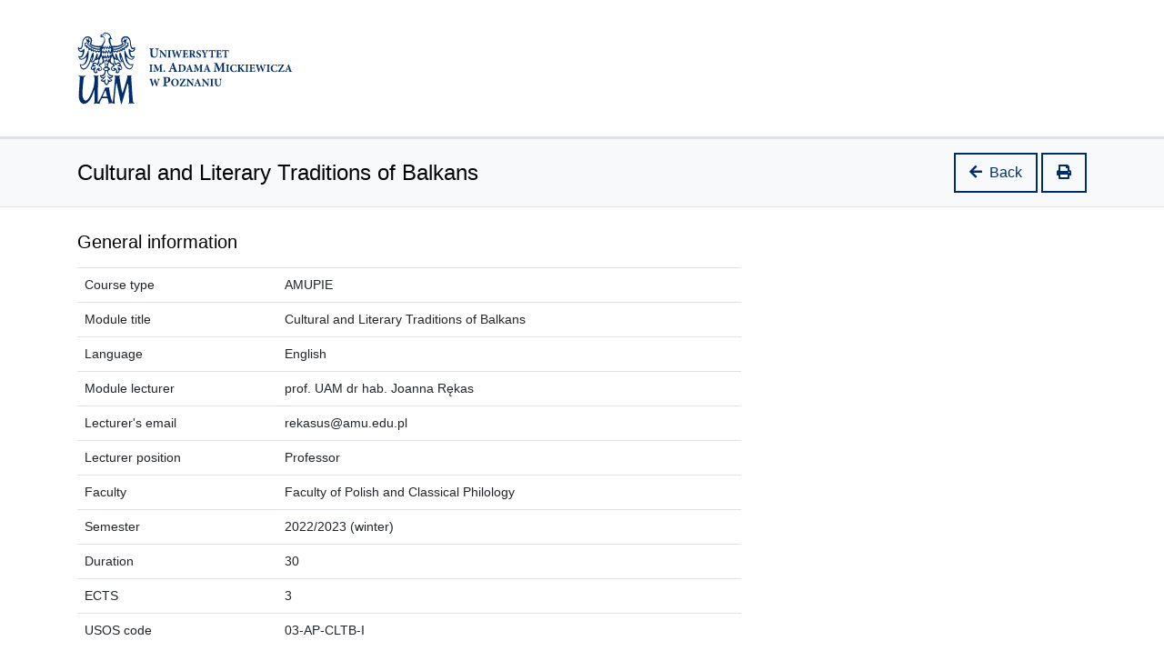

--- FILE ---
content_type: text/html; charset=UTF-8
request_url: https://amupie.amu.edu.pl/840/details
body_size: 2531
content:
<!DOCTYPE html>
<html lang="en">
<head>
    <meta charset="utf-8">
    <meta name="viewport" content="width=device-width, initial-scale=1">
    <meta name="author" content="Dawid Górecki">
    <meta name="copyright" content="Uniwersytet im. Adama Mickiewicza w Poznaniu"/>

    <title>Cultural and Literary Traditions of Balkans - AMU-PIE Platform</title>

    <link rel="apple-touch-icon" sizes="180x180" href="/assets/images/apple-touch-icon.png?v=1.2">
    <link rel="icon" type="image/png" sizes="32x32" href="/assets/images/favicon-32x32.png?v=1.2">
    <link rel="icon" type="image/png" sizes="16x16" href="/assets/images/favicon-16x16.png?v=1.2">

            <link rel="preconnect" href="https://fonts.gstatic.com">
        <link href="https://fonts.googleapis.com/css2?family=Roboto:wght@400;500;700&display=swap" rel="stylesheet">
    
            <link rel="stylesheet" href="/assets/bootstrap/css/bootstrap.min.css?v=1.2">
        <link rel="stylesheet" href="/assets/fontawesome/css/all.min.css?v=1.2">
        <link rel="stylesheet" href="/assets/css/app.css?v=1.2">
        <link rel="stylesheet" href="/assets/css/catalog.css?v=1.2">
    
            <script src="/assets/js/jquery-3.5.1.min.js?v=1.2"></script>
    </head>
<body>


<header>
        <div class="container">
        <div class="row header-uam">
            <a href="/">
                <img src="/assets/images/uam-logo.svg?v=1.2" alt="Logo UAM" class="header-uam__logo">
            </a>
        </div>
    </div>

    <div class="jumbotron jumbotron--catalog">
        <div class="container">
            <div class="d-flex justify-content-between align-items-center">
                <h1 class="page-title">Cultural and Literary Traditions of Balkans</h1>

                <div>
                    

        <a class="btn btn-primary btn-nav my-0 d-print-none" href=""><i class="fas fa-arrow-left mr-2"></i>Back</a>
        <a class="btn btn-primary btn-nav my-0 print-js d-print-none d-none d-md-inline-block" href="#"><i class="fas fa-print"></i></a>

        <script>
            $('.print-js').on('click', function (e) {
                e.preventDefault();
                window.print();
            });
        </script>
                    </div>
            </div>
        </div>
    </div>
</header>

<main role="main" class="container">
    <div class="page-content">
            <div class="row">
        <div class="col-12 col-md-8">
            <h2 class="form-section text-left mt-2 mb-2 py-2">General information</h2>
            <table class="table table-compact table-hover">
                <tr>
                    <td>Course type</td>
                    <td>AMUPIE </td>
                </tr>
                <tr>
                    <td>Module title</td>
                    <td>Cultural and Literary Traditions of Balkans</td>
                </tr>
                <tr>
                    <td>Language</td>
                    <td>English</td>
                </tr>
                <tr>
                    <td>Module lecturer</td>
                    <td>prof. UAM dr hab. Joanna Rękas</td>
                </tr>
                <tr>
                    <td>Lecturer's email</td>
                    <td>rekasus@amu.edu.pl</td>
                </tr>
                <tr>
                    <td>Lecturer position</td>
                    <td>Professor</td>
                </tr>
                <tr>
                    <td>Faculty</td>
                    <td>Faculty of Polish and Classical Philology</td>
                </tr>
                <tr>
                    <td>Semester</td>
                    <td>2022/2023 (winter)</td>
                </tr>
                <tr>
                    <td>Duration</td>
                    <td>30</td>
                </tr>
                <tr>
                    <td>ECTS</td>
                    <td>3</td>
                </tr>
                <tr>
                    <td>USOS code</td>
                    <td>03-AP-CLTB-I</td>
                </tr>
            </table>
        </div>
    </div>

    <h2 class="form-section text-left mt-2 mb-2 py-2 border-bottom">Timetable</h2>
    <p></p>

    <h2 class="form-section text-left mt-2 mb-2 py-2 border-bottom">Module aim (aims)</h2>
    <p><ol>
<li>interpersonal: creating ability of critical evaluation of cultural phenomena and processes; skill at evaluating cultural and multi-cultural diversity; skill at combining interdisciplinary knowledge in the field of theory of culture, cultural anthropology and religious studies; forming skill at debating in a group;</li>
<li>instrumental: basic knowledge in the field of literatures and cultures of countries on the Balkan Peninsula; skill at analyzing and synthesizing;</li>
<li>systemic: ability to work independently; research skills; ability to construct longer oral statement; skill at writing term paper</li>
</ol></p>

    <h2 class="form-section text-left mt-2 mb-2 py-2 border-bottom">Pre-requisites in terms of knowledge, skills and social competences (where relevant)</h2>
    <p></p>

    <h2 class="form-section text-left mt-2 mb-2 py-2 border-bottom">Syllabus</h2>
    <p><table width="624">
<tbody>
<tr>
<td width="491">
<p><strong>Course learning content:</strong></p>
</td>
</tr>
<tr>
<td width="491">
<p>presentation of culture/ literature of countries on the Balkan Peninsula in chronological and typological approach on the basic level; showing crucial phenomena and directions of development</p>
</td>
</tr>
<tr>
<td width="491">
<p>presentation of contexts of cultural and literary traditions of countries on the Balkan Peninsula on the basic level</p>
</td>
</tr>
<tr>
<td width="491">
<p>presentation of cultural/literary connections between countries on the Balkan Peninsula with Eastern and Western civilization circles on the basic level</p>
</td>
</tr>
</tbody>
</table></p>

    <h2 class="form-section text-left mt-2 mb-2 py-2 border-bottom">Reading list</h2>
    <p><ul>
<li>Todorova, <em>Imagining the Balkans</em>, New York 1997.</li>
<li><em>The Macedonian issue: the power of culture, the culture of power</em>, ed. B. Zieliński, Poznań 2003.</li>
<li>Barac, <em>History of Yugoslav Literature</em>, Ann Arbor 1976.</li>
<li>Moser, <em>History of Bulgarian Literature: 865-1944</em>, the Hague 1972.</li>
<li>Bogatyriew, <em>Semiotyka kultury ludowej</em>, Warszawa 1979.</li>
<li>Czajka, <em>Bohaterska epika Słowian południowych</em>, Wrocław 1968.</li>
<li>Dąbrowska – Partyka, <em>Świadectwa i mistyfikacje. Przed i po Jugosławii</em>, Kraków 2003.</li>
<li>Gusiew, <em>Estetyka folkloru</em>, Wrocław 1979.</li>
<li>Rapacka, <em>Dawna literatura serbska i dawna literatura chorwacka</em>, Warszawa 1993.</li>
<li>Rapacka, <em>Godzina Herdera</em>, Warszawa 1995.</li>
<li>Simiczijew, <em>Pieśń hajducka Słowian południowych</em>, Wrocław 1985.</li>
</ul></p>
    </div>
</main>

<footer class="mt-4 border-top">
    <div class="container py-3">
        <div class="row">
            <div class="col-md-6">
                <p class="m-0 ">
                    <a href="/accessibility-statement" style="font-size: 14px;"><i class="fas fa-universal-access mr-1"></i>Accessibility statement</a>
                    <a href="/login" class="ml-3"><i class="fas fa-sign-in-alt mr-1"></i>Sign In</a>
                </p>
            </div>
            <div class="col-md-6">
                <p class="text-md-right m-0 text-muted">AMU-PIE Platform v2025.1</p>
            </div>
        </div>
    </div>
</footer>

    <script src="/assets/js/popper.min.js?v=1.2"></script>
    <script src="/assets/bootstrap/js/bootstrap.min.js?v=1.2"></script>
    <script src="/assets/js/app.js?v=1.2"></script>

</body>
</html>

--- FILE ---
content_type: text/css
request_url: https://amupie.amu.edu.pl/assets/css/app.css?v=1.2
body_size: 1751
content:
:root {
    --font-primary: Arial, Helvetica, sans-serif;
    --font-default-color: #000000;
    --uam-link: #1b69b6;
    --uam-secondary: #2b4d99;
    --uam-primary: #002d69;
    /*--field-label: #74787c;*/
    --field-placeholder: #bcc0c4;
    --field-border: #dee2e6;
    /*--disabled: #f2f2f2;*/
    /*--app-danger-light: #dc3545;*/
    --app-grey-light: #f8f9fa;
    /*--app-danger: #bb2d3b;*/
    --app-grey: #e9e9e9;
}

*, *:before, *:after {
    box-sizing: border-box;
    border-radius: 0 !important;
}

body {
    background-color: #ffffff;
    color: var(--font-default-color);
    font-family: var(--font-primary);
    font-size: 14px;
    line-height: 1.5;
}

a {
    background: transparent;
    color: var(--uam-link);
    text-decoration: none;
    cursor: pointer;
}

a:hover {
    text-decoration: underline;
}

h1, h2, h3 {
    font-weight: 500;
    line-height: 1.2;
    margin: 0;
}

h1 {
    font-size: 32px;
}

h2 {
    font-size: 28px;
}

h3 {
    font-size: 24px;
}

form {
    display: block;
    margin-top: 0;
}

img {
    vertical-align: middle;
    border-style: none;
}

button, input, select, textarea {
    color: inherit;
    font: inherit;
    margin: 0;
    padding: 0;
}

.form-control {
    background-color: #ffffff;
    color: var(--font-default-color);
    font-size: 16px;
    min-height: 48px;
    padding: 12px 15px;
    border: solid 1px var(--field-border);
    border-radius: 0;
    outline: none;
}

.form-control:focus {
    outline-offset: 2px;
    outline: 2px solid #000000 !important;
    box-shadow: none !important;
    border: solid 1px transparent !important;
}

.btn:focus, button:focus, a:focus, .form-check-input:focus {
    outline-offset: 2px;
    outline: 2px solid #000000 !important;
    box-shadow: none;
}

/*.form-check {*/
/*    margin-left: 15px;*/
/*}*/

input::placeholder {
    color: var(--field-placeholder) !important;
}


.paginator {
    display: flex;
    justify-content: center;
}

.page-link {
    color: var(--uam-link);
    font-size: 14px;
}

.page-item.active .page-link {
    background: var(--uam-secondary);
    border-color: var(--uam-secondary);
}

.btn {
    border: 0;
    text-decoration: none;
    display: inline-block;
    font-size: 16px;
    font-weight: 500;
    line-height: 1.5;
    padding: 12px 24px;
    text-align: center;
}

.btn-primary, input.btn-success {
    background-color: var(--uam-primary);
    color: #ffffff;
}

.btn-primary:hover, .btn-primary:focus {
    background-color: var(--uam-secondary);
    color: #ffffff;
}

.btn-nav {
    margin: 0;
    padding: 8px 15px;
    border: 2px solid var(--uam-primary) !important;
    background-color: transparent;
    color: var(--uam-primary);
}

.btn-nav:hover {
    /*border-color: var(--uam-secondary);*/
    background-color: var(--uam-primary);
}

.tag {
    border-radius: 3px !important;
}

.table-field-tag {
    position: absolute;
    top: 4px;
    right: 2px;
    font-size: 10px;
    padding: 1px 5px;
}

.btn-outline-secondary, .btn-outline-primary {
    background-color: transparent;
    color: var(--uam-primary);
}

.btn-outline-secondary:hover {
    color: #fff;
    background-color: #6c757d;
    border-color: #6c757d;
}

.form-controls {
    display: flex;
}

.btn-option {
    border: 1px solid var(--field-border);
    font-size: 14px;
    color: #000000;
    display: inline-block;
    padding: 0.5rem 0.75rem;
    font-weight: 400;
}

.btn-option:hover {
    border: 1px solid #000;
}

.btn-form {
    border: 2px solid var(--uam-primary);
    min-width: 148px !important;
    margin: 0 0.75rem;
}

.topbar {
    border-bottom: 1px solid var(--field-border);
}

.topbar-items {
    display: flex;
    justify-content: space-between;
    align-items: center;
}

.topbar-items p {
    font-size: 14px;
    padding: 12px 0;
    margin: 0;
}

.topbar-items__title {
    color: var(--font-default-color);
}

.topbar-items__options {

}

.header-uam{
    min-height: 120px;
    padding: 20px 0;
}

.header-uam__logo {
    max-height: 110px;
    width: auto;
}

.navbar-header {
    padding: 0 1rem;
    background-color: var(--uam-primary);
    border-bottom: 5px solid var(--field-border) !important;
    border-top: 1px solid var(--field-border) !important;
}

.navbar-header .navbar-nav .nav-link {
    font-size: 16px;
    padding: 10px 20px;
    color: #ffffff;
}

.navbar-header .navbar-nav .nav-link:hover, .navbar-header .navbar-nav .nav-link:focus {
    background: #FFFFFF;
    color: var(--uam-primary) !important;
    outline: none;
}

.jumbotron {
    background: var(--app-grey-light);
    border-bottom: 1px solid var(--field-border);
    padding: 15px 0;
    margin: 0;
    min-height: 70px;
    display: flex;
    align-items: center;
}

.jumbotron--catalog {
    border-top: 3px solid var(--field-border);
}

.page-title {
    font-family: var(--font-primary);
    font-size: 24px;
}

.page-content {
    margin: 10px 0;
}

@media only screen and (max-width: 992px) {
    .nav-link {
        padding: 10px 15px !important;
        font-size: 14px !important;
        width: 100%;
    }
}

.element-hidden {
    position: absolute;
    top: 0;
    left: -10000px;
    display: block;
    width: 1px;
    height: 1px;
    overflow: hidden;
}

.row.form-group {
    margin-right: -15px;
    margin-left: -15px;
    display: flex;
    align-items: center;
}

.form-section {
    font-weight: 400;
    font-size: 20px;
}

div.hint {
    display: none;
    padding: 10px;
    position: absolute;
    /* font-size: 14px; */
    line-height: 1.3;
    z-index: 100;
    text-align: left;
    min-height: 42px;
    background: #fcfcfc;
    border: 0;
    /*border-left: 2px solid #000000;*/
    outline: 1px solid #dee2e6;
    box-shadow: 1px 1px 2px 0 #e2e2e2;
}

.infobox-icon {
    font-size: 48px;
}

.infobox-title {
    font-size: 24px;
    font-family: var(--font-primary);
    font-weight: normal;
}

.form-control-error {
    border-color: #da8f8d;
    background: #fff7f7;
}

.table td, .table th {
    padding: .75rem;
}
.table td, .table th {
    vertical-align: middle;
}

.table-compact td, .table-compact th {
    padding: .5rem;
    /*padding-right: .5rem;*/
}

.declaration-list {
    list-style-type: disc;
    padding-left: 40px
}

.statement {
    margin-top: 20px;
    padding: 0  0 15px 0;
}

.dropdown-item i {
    margin-right: 10px;
    width: 18px;
}

@media only screen and (max-width: 768px) {
    .topbar-items {
        padding: 0 10px;
    }
}

--- FILE ---
content_type: text/css
request_url: https://amupie.amu.edu.pl/assets/css/catalog.css?v=1.2
body_size: 626
content:
.catalog-title  {
    font-size: 20px;
    font-weight: normal;
    /*margin: 20px 0;*/
    /*font-weight: bold;*/
    /*color: #1c5494;*/
    /*padding: 10px;*/
    /*text-align: center;*/
}

.group {
    font-size: 1.25rem;
    padding: 0.375rem;
    padding-left: 10px !important;
    border-left: 6px solid #1c5494;
    color: #1c5494;
    font-weight: normal;
}

.group:not(:first-child) {
    margin-top: 2.5rem;
}

.group__item {
    border-left: 3px solid #f2f4f5;
    padding-left: 10px;
    margin-top: 5px;
    line-height: 1.3;
}

.group__item:hover {
    border-left: 3px solid var(--uam-secondary);
}

.item__course-title {
    display: block;
    padding: 4px 0;
    color: var(--font-default-color) !important;
    z-index: 10;
}

.item__course-title:hover {
    background: #f8f9fa;
}

.filter-header {
    color: #1c5494;
    font-weight: bold;
}

.filter-options-list {
    list-style-type: none;
    margin-top: 0.5rem;
    padding-left: 10px;
}

.filter-option-selected {
    font-weight: bold;
}

.filter-option-unselected {
}

.filter-option {
    margin: 3px 0;
}

.filter-option-label {
    color: var(--font-default-color) !important;
}

.filter-option-icon {
    color: #0f5a91;
    margin-right: 0.25rem;
}

.jumbotron-catalog {
    border-top: 1px solid var(--field-border);
    /*background: var(--uam-primary);*/
    min-height: auto;
    line-height: 1;
    /*padding: 0;*/
}

.jumbotron-catalog h1 {
    /*color: #fff;*/
    font-size: 20px;
}

.ects-label {
    position: absolute;
    top: 3px;
    right: 3px;
    border: 1px solid var(--field-border);
    /*padding: 0 5px;*/
    color: #6c757d;
    z-index: 100;
    background: #ffffff;
    font-size: 12px;
}

.cancelled-label {
    position: absolute;
    top: 3px;
    right: 3px;
    /*padding: 2px 10px;*/
    /*border: 1px solid transparent;*/
    font-size: 12px;
    z-index: 100;
}

--- FILE ---
content_type: application/javascript
request_url: https://amupie.amu.edu.pl/assets/js/app.js?v=1.2
body_size: 323
content:
$('.confirmation').on('click', function () {
    return confirm('Are you sure?');
});

function showFormHint(Field, TrID) {
    let TD = document.getElementById("col_hint_" + TrID);
    let formHint = document.getElementById('form_hint');

    formHint.innerHTML = Field.getAttribute('alt');
    formHint.style.left = 5 +($(TD).position().left) + 'px';
    formHint.style.top = ($(TD).position().top) -2 + 'px';
    formHint.style.width = TD.clientWidth - 10 + 'px';
    formHint.style.minHeight = TD.offsetHeight + 'px';
    formHint.style.display = "block";
}

function hideFormHint() {
    let formHint = document.getElementById('form_hint');
    formHint.style.display = "none";
}